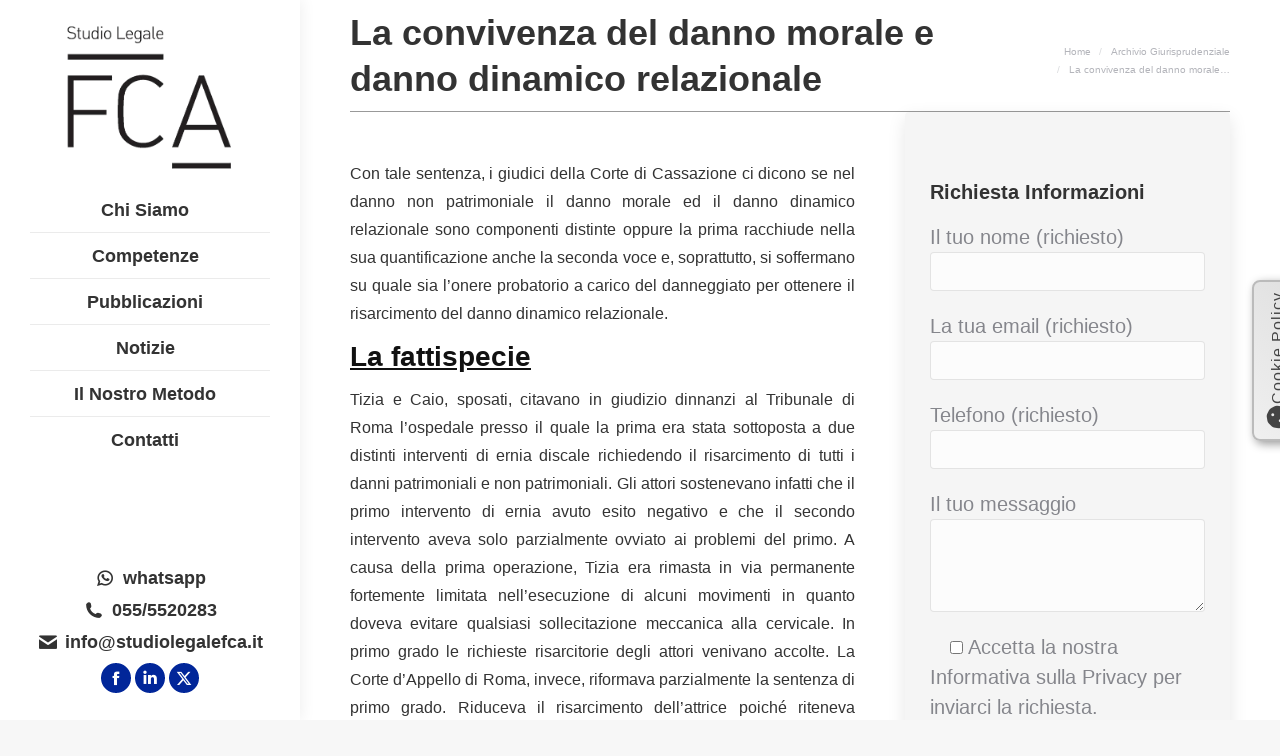

--- FILE ---
content_type: application/javascript
request_url: https://www.studiolegalefca.it/wp-content/plugins/cookieconsent_v3%202/cookieconsent-init.js
body_size: 1358
content:
import 'https://cdn.jsdelivr.net/gh/orestbida/cookieconsent@3.0.1/dist/cookieconsent.umd.js';

CookieConsent.run({
    disablePageInteraction: true,
    guiOptions: {
        consentModal: {
            layout: "cloud",
            position: "middle center",
            equalWeightButtons: true,
            flipButtons: true // Swap buttons like in your original configuration
        },
        preferencesModal: {
            layout: "box",
            position: "left",
            equalWeightButtons: false,
            flipButtons: false
        }
    },
    
    onConsent: () => {
        updateGtagConsent();
    },

    onChange: ({ changedCategories }) => {
        updateGtagConsent();
    },
    categories: {
        necessary: {
            readOnly: true
        },
        analytics: {
            autoClear: {
                cookies: [
                    {
                        name: /^(_ga|_gid)/
                    }
                ]
            }
        },
        functional: {
            autoClear: {
                cookies: [
                    {
                        name: /^(_ga|_gid)/
                    }
                ]
            }
        },
        advertisement: {
            autoClear: {
                cookies: [
                    {
                        name: /^(_ga|_gid)/
                    }
                ]
            }
        }
    },
    language: {
        default: "it",
        autoDetect: "document",
        translations: {
            it: {
                consentModal: {
                    title: "Consenso Cookies",
                    description: "Questo sito utilizza cookies per migliorare l'esperienza di navigazione (vedi <b><a href=\"/privacy-policy\" target=\"_blank\" rel=\"noopener\">Cookie Policy</a></b>).",
                    acceptAllBtn: "Accetta tutto",
                    acceptNecessaryBtn: "Rifiuta tutto",
                    showPreferencesBtn: "Gestisci preferenze"
                },
                preferencesModal: {
                    title: "Preferenze Cookies",
                    acceptAllBtn: "Accetta tutto",
                    acceptNecessaryBtn: "Rifiuta tutto",
                    savePreferencesBtn: "Salva le preferenze",
                    closeIconLabel: "Chiudi la finestra",
                    serviceCounterLabel: "Servizi",
                    sections: [
                        {
                            title: "Uso dei Cookie",
                            description: "Utilizziamo i cookie per migliorare l'esperienza di navigazione dell'utente. Puoi scegliere quali cookie di profilazione abilitare o disabilitare. Per maggiori dettagli, consulta la nostra <a href=\"/privacy-policy\" target=\"_blank\" rel=\"noopener\">Cookie Policy</a>."
                        },
                        {
                            title: "Cookie Strettamente Necessari <span class=\"pm__badge\">Sempre Attivi</span>",
                            linkedCategory: "necessary",
                            cookieTable: {
                                caption: 'Elenco dei cookie',
                                headers: {
                                    name: 'Nome',
                                    domain: 'Dominio',
                                    description: 'Descrizione',
                                    duration: 'Durata'
                                },
                                body: [
                                    {
                                        name: 'cc_cookie',
                                        domain: 'studiolegalefca.it',
                                        description: 'Consenso dei cookie',
                                        duration: '6 mesi'
                                    },
                                    {
                                        name: 'PHPSESSID',
                                        domain: 'studiolegalefca.it',
                                        description: 'Cookie di sessione',
                                        duration: 'sessione'
                                    },
                                    {
                                        name: '^__Secure-',
                                        domain: 'google.it',
                                        description: 'Cookie di Google',
                                        duration: '1 anno'
                                    },
                                    {
                                        name: 'SAPISID',
                                        domain: 'google.it',
                                        description: 'Cookie di Google',
                                        duration: '1 anno'
                                    },
                                    {
                                        name: 'APISID',
                                        domain: 'google.it',
                                        description: 'Cookie di Google',
                                        duration: '1 anno'
                                    },
                                    {
                                        name: 'HSID',
                                        domain: 'google.it',
                                        description: 'Cookie di Google',
                                        duration: '1 anno'
                                    },
                                    {
                                        name: 'SID',
                                        domain: 'google.it',
                                        description: 'Cookie di Google',
                                        duration: '1 anno'
                                    },
                                    {
                                        name: 'SSID',
                                        domain: 'google.it',
                                        description: 'Cookie di Google',
                                        duration: '1 anno'
                                    },
                                    {
                                        name: 'NID',
                                        domain: 'google.com',
                                        description: 'Cookie di Google',
                                        duration: '1 anno'
                                    },
                                    {
                                        name: 'AEC',
                                        domain: 'google.com',
                                        description: 'Cookie di Google',
                                        duration: '6 mesi'
                                    },
                                    {
                                        name: 'SOCS',
                                        domain: 'google.com',
                                        description: 'Cookie di Google',
                                        duration: '6 mesi'
                                    },
                                    {
                                        name: '__Secure-BUCKET',
                                        domain: 'google.com',
                                        description: 'Cookie di Google',
                                        duration: '6 mesi'
                                    }
                                ]
                            }
                        },
                        {
                            title: "Cookie Misurazione",
                            description: "Questi strumenti di tracciamento ci permettono di migliorare la qualità della tua esperienza utente e consentono le interazioni con piattaforme, reti e contenuti esterni.",
                            linkedCategory: "analytics",
                            cookieTable: {
                                caption: 'Elenco dei cookie',
                                headers: {
                                    name: 'Nome',
                                    domain: 'Dominio',
                                    description: 'Descrizione',
                                    duration: 'Durata'
                                },
                                body: [
                                    {
                                        name: '_ga',
                                        domain: 'studiolegalefca.it',
                                        description: 'Analisi del traffico',
                                        duration: '1 anno'
                                    },
                                    {
                                        name: '_ga-G-M7376JMN06',
                                        domain: 'studiolegalefca.it',
                                        description: 'Analisi del traffico',
                                        duration: '1 anno'
                                    },
                                    {
                                        name: '_gcl_au',
                                        domain: 'studiolegalefca.it',
                                        description: 'Analisi del traffico',
                                        duration: '3 mesi'
                                    }
                                ]
                            }
                        },
                        {
                            title: "Cookie Funzionalità",
                            description: "Questi strumenti di tracciamento ci permettono di migliorare la qualità della tua esperienza utente e consentono le interazioni con piattaforme, reti e contenuti esterni.",
                            linkedCategory: "functional",
                        },
                        {
                            title: "Cookie Marketing",
                            description: "Questi strumenti di tracciamento ci permettono di migliorare la qualità della tua esperienza utente e consentono le interazioni con piattaforme, reti e contenuti esterni.",
                            linkedCategory: "advertisement",
                        }
                    ]
                                      
                }
            }        
        }
    }
});

function updateGtagConsent() {
    if (typeof gtag != "undefined") {
        gtag('consent', 'update', {
            'ad_storage': CookieConsent.acceptedCategory('advertisement') ? 'granted' : 'denied',
            'ad_user_data': CookieConsent.acceptedCategory('advertisement') ? 'granted' : 'denied',
            'ad_personalization': CookieConsent.acceptedCategory('advertisement') ? 'granted' : 'denied',
            'analytics_storage': CookieConsent.acceptedCategory('analytics') ? 'granted' : 'denied',
            'functionality_storage': CookieConsent.acceptedCategory('functional') ? 'granted' : 'denied',
            'personalization_storage': CookieConsent.acceptedCategory('functional') ? 'granted' : 'denied',
        });
    }
}